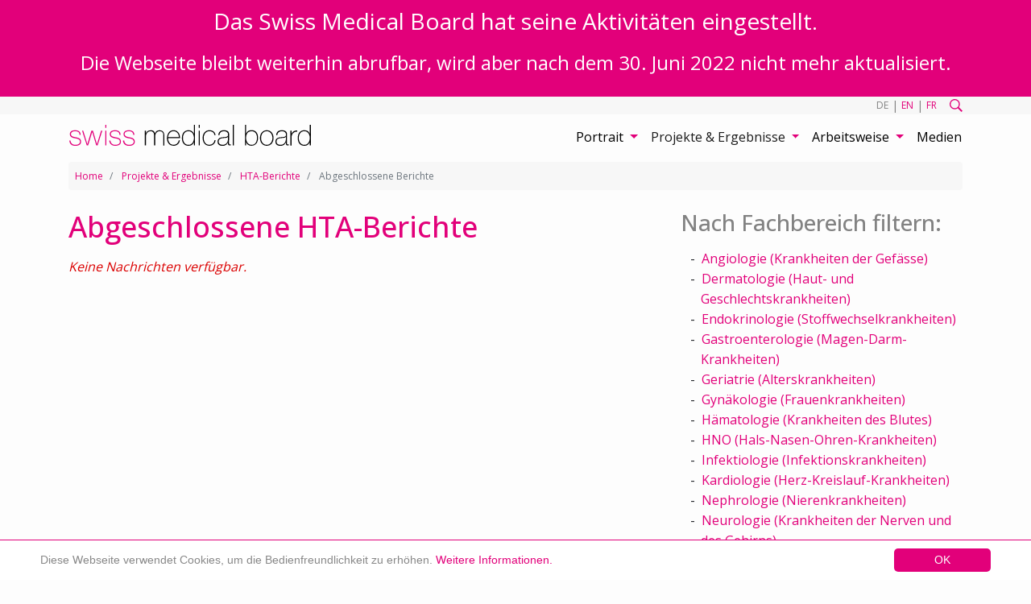

--- FILE ---
content_type: text/html; charset=utf-8
request_url: https://www.swissmedicalboard.ch/index.php?id=27&no_cache=1&L=200&tx_news_pi1%5BoverwriteDemand%5D%5Bcategories%5D=37&cHash=d1c51e7988ec17ca10c2f87b2cdfca71
body_size: 7406
content:
<!DOCTYPE html>
<html lang="de">
<head>

<meta charset="utf-8">
<!-- 
	Proudly presented by
	   ___ _ _             ___       _    _  _
	  / __| (_)_ _ __ __  / __|_ __ | |__| || |
	 | (__| | | ' \\ \ / | (_ | '  \| '_ \ __ |
	  \___|_|_|_||_/_\_\  \___|_|_|_|_.__/_||_|
	
	https://www.clinx.ch/

	This website is powered by TYPO3 - inspiring people to share!
	TYPO3 is a free open source Content Management Framework initially created by Kasper Skaarhoj and licensed under GNU/GPL.
	TYPO3 is copyright 1998-2018 of Kasper Skaarhoj. Extensions are copyright of their respective owners.
	Information and contribution at https://typo3.org/
-->


<link rel="shortcut icon" href="/typo3conf/ext/sitepackage/Resources/Public/Icons/favicon.ico" type="image/x-icon">
<title>Abgeschlossene Berichte</title>
<meta name="generator" content="TYPO3 CMS">
<meta http-equiv="X-UA-Compatible" content="IE=edge">
<meta name="viewport" content="width=device-width, initial-scale=1, shrink-to-fit=no">


<link rel="stylesheet" type="text/css" href="/typo3conf/ext/news/Resources/Public/Css/news-basic.css?1528802854" media="all">
<link rel="stylesheet" type="text/css" href="/typo3temp/assets/css/d42b6e1bdf.css?1532595063" media="all">
<link rel="stylesheet" type="text/css" href="/typo3conf/ext/mindshape_cookie_hint/Resources/Public/Css/light-bottom.css?1527531917" media="all">
<link rel="stylesheet" type="text/css" href="/typo3conf/ext/sitepackage/Resources/Public/Css/app.css?1656671590" media="all">
<link rel="stylesheet" type="text/css" href="/fileadmin/public/add.css?1537786624" media="all">







</head>
<body>


<div class="header-top">
	<div class="top-text">
<div id="c335" class="frame frame-default frame-type-text frame-layout-0"><h3 class="text-center">Das Swiss Medical Board hat seine Aktivitäten eingestellt.</h3><p class="text-center">Die Webseite bleibt weiterhin abrufbar, wird aber nach dem 30. Juni 2022 nicht mehr aktualisiert.</p></div>

</div>
    <div class="container">
            <div class="social">
                
            </div>
            


    <div class="lang justify-content-end">
        
            
                    <span class="lang__item lang__item--active">
                        DE
                    </span>
                
            
                    |
                
        
            
                    <a href="/index.php?id=27&amp;no_cache=1&amp;L=1&amp;no_cache=1&amp;tx_news_pi1%5BoverwriteDemand%5D%5Bcategories%5D=37&amp;cHash=d1c51e7988ec17ca10c2f87b2cdfca71" class="lang__item">
                        EN
                    </a>
                
            
                    |
                
        
            
                    <a href="/index.php?id=27&amp;no_cache=1&amp;L=2&amp;no_cache=1&amp;tx_news_pi1%5BoverwriteDemand%5D%5Bcategories%5D=37&amp;cHash=d1c51e7988ec17ca10c2f87b2cdfca71" class="lang__item">
                        FR
                    </a>
                
            

                
        
    </div>




            

<div class="search-icon justify-content-end">
    <a href="/index.php?id=32&amp;L=200">
        <svg version="1.1" xmlns="http://www.w3.org/2000/svg" viewBox="0 0 384 384">
            <path d="M280.5,234c15-23.6,23.8-51.6,23.8-81.7C304.3,68.2,236.2,0,152.2,0C68.1,0,0,68.2,0,152.3s68.1,152.3,152.1,152.3 c30.5,0,58.9-9,82.7-24.4l6.9-4.8L350.3,384l33.7-34.3L275.5,241.1L280.5,234z M237.4,67.2c22.7,22.7,35.2,52.9,35.2,85 s-12.5,62.3-35.2,85s-52.9,35.2-85,35.2s-62.3-12.5-85-35.2s-35.2-52.9-35.2-85s12.5-62.3,35.2-85s52.9-35.2,85-35.2 S214.7,44.5,237.4,67.2L237.4,67.2z"></path>
        </svg>
    </a>
</div>



        </div>
    </div>
</div>




    <nav class="container navbar navbar-expand-lg navbar-light mainmenu">

        <a href="/index.php?id=1&amp;L=200"><svg id="swiss-medical-board-logo" xmlns="http://www.w3.org/2000/svg" viewBox="0 0 164.41 14.17"><path class="cls-1" d="M.74,10.6a3.07,3.07,0,0,0,3.32,2.93c1.31,0,3.18-.39,3.18-2.13s-1.72-2-3.43-2.3S.35,8.3.35,6.25,2.28,3.67,4,3.67c2.13,0,3.71.92,3.71,3.2H7c0-1.81-1.29-2.56-3-2.56-1.36,0-2.89.51-2.89,1.94,0,1.6,1.72,1.85,3.34,2.2,2,.37,3.55.84,3.55,3s-2.16,2.77-3.92,2.77c-2.28,0-4-1.23-4.06-3.57Z"/><path class="cls-1" d="M12.28,13.08h0L15.05,3.9h1l2.76,9.18h0L21.65,3.9h.82l-3.22,10h-.92l-2.75-9.1h0l-2.77,9.1h-.94L8.65,3.9h.8Z"/><path class="cls-1" d="M24.48,2V0h.74V2Zm0,11.93V3.9h.74v10Z"/><path class="cls-1" d="M27.93,10.6a3.07,3.07,0,0,0,3.32,2.93c1.31,0,3.18-.39,3.18-2.13s-1.72-2-3.43-2.3-3.46-.8-3.46-2.85,1.93-2.58,3.63-2.58c2.13,0,3.71.92,3.71,3.2h-.74c0-1.81-1.29-2.56-3-2.56-1.36,0-2.89.51-2.89,1.94,0,1.6,1.72,1.85,3.34,2.2,2,.37,3.55.84,3.55,3S33,14.17,31.25,14.17c-2.28,0-4-1.23-4.06-3.57Z"/><path class="cls-1" d="M37.32,10.6a3.07,3.07,0,0,0,3.32,2.93c1.31,0,3.18-.39,3.18-2.13s-1.72-2-3.44-2.3-3.45-.8-3.45-2.85,1.93-2.58,3.63-2.58c2.13,0,3.71.92,3.71,3.2h-.74c0-1.81-1.29-2.56-3-2.56-1.37,0-2.89.51-2.89,1.94,0,1.6,1.72,1.85,3.34,2.2,2,.37,3.55.84,3.55,3s-2.16,2.77-3.92,2.77c-2.29,0-4-1.23-4.06-3.57Z"/><path class="cls-2" d="M51.41,3.9h.75V6h0a3.25,3.25,0,0,1,3.15-2.28,2.78,2.78,0,0,1,3,2.13h0a3.17,3.17,0,0,1,3.18-2.13c1.82,0,3.15,1,3.15,3.42v6.85H64V7.07c0-2.56-1.81-2.76-2.4-2.76-1.81,0-3.14,1.29-3.14,3.69v5.94H57.7V7.07c0-2.52-1.72-2.76-2.36-2.76-1.43,0-3.18,1.12-3.18,3.69v5.94h-.75Z"/><path class="cls-2" d="M67.22,9c0,2.36,1.21,4.51,3.69,4.51a3.46,3.46,0,0,0,3.59-3h.75a4,4,0,0,1-4.34,3.63c-2.92,0-4.47-2.3-4.43-5.07s1.41-5.43,4.43-5.43S75.46,6.15,75.32,9Zm7.36-.65c0-2.1-1.36-4.06-3.67-4.06s-3.53,2.07-3.69,4.06Z"/><path class="cls-2" d="M84.81,11.79h0a4,4,0,0,1-3.84,2.38c-3,0-4.34-2.46-4.34-5.23,0-3,1.45-5.27,4.47-5.27a3.8,3.8,0,0,1,3.71,2.48h0V0h.74V13.94h-.74Zm0-2.85c0-2.34-1.15-4.63-3.73-4.63s-3.73,2.21-3.73,4.63,1.17,4.59,3.75,4.59S84.79,11.24,84.79,8.94Z"/><path class="cls-2" d="M88.09,2V0h.74V2Zm0,11.93V3.9h.74v10Z"/><path class="cls-2" d="M98.75,7c-.14-1.78-1.59-2.7-3.4-2.7-2.52,0-3.86,2.23-3.86,4.51,0,2.72,1.26,4.71,3.86,4.71a3.46,3.46,0,0,0,3.5-3.13h.74a4.12,4.12,0,0,1-4.24,3.77c-3.26,0-4.61-2.56-4.61-5.35s1.64-5.15,4.61-5.15c2.17,0,3.93,1,4.14,3.34Z"/><path class="cls-2" d="M108.72,12.08c0,.59,0,1.21.66,1.21a3.35,3.35,0,0,0,.55-.06v.63a3.3,3.3,0,0,1-.6.08c-1.18,0-1.35-.65-1.35-1.47V12h0a3.87,3.87,0,0,1-3.73,2.22c-1.89,0-3.35-.72-3.35-2.83,0-2.34,2-2.83,3.68-3,3.32-.23,3.46-.44,3.46-2.08,0-.45-.51-2-2.79-2-1.8,0-3,.94-3.09,2.68h-.74c.1-2.21,1.47-3.32,3.83-3.32,1.75,0,3.51.55,3.51,2.62ZM108,8.24c-.59.66-2.19.58-3.63.78-1.76.19-2.75.82-2.75,2.32,0,1.21.87,2.19,2.63,2.19A3.49,3.49,0,0,0,108,10.11Z"/><path class="cls-2" d="M112,0V13.94h-.74V0Z"/><path class="cls-2" d="M119.57,0h.74V6h0a3.89,3.89,0,0,1,3.8-2.36c3,0,4.35,2.23,4.35,5,0,4.78-3,5.48-4.35,5.48a3.88,3.88,0,0,1-3.8-2.48h0v2.25h-.74Zm8.2,8.69c0-2.23-1.21-4.38-3.61-4.38-2.62,0-3.83,1.86-3.83,4.38s1.1,4.84,3.83,4.84S127.77,11,127.77,8.69Z"/><path class="cls-2" d="M134.39,3.67c3,0,4.61,2.4,4.61,5.25s-1.66,5.25-4.61,5.25-4.61-2.4-4.61-5.25S131.44,3.67,134.39,3.67Zm0,9.86c2.52,0,3.86-2.21,3.86-4.61s-1.34-4.61-3.86-4.61-3.87,2.21-3.87,4.61S131.87,13.53,134.39,13.53Z"/><path class="cls-2" d="M148.13,12.08c0,.59,0,1.21.66,1.21a3.35,3.35,0,0,0,.55-.06v.63a3.3,3.3,0,0,1-.61.08c-1.17,0-1.34-.65-1.34-1.47V12h0a3.87,3.87,0,0,1-3.73,2.22c-1.89,0-3.36-.72-3.36-2.83,0-2.34,2-2.83,3.7-3,3.31-.23,3.45-.44,3.45-2.08,0-.45-.51-2-2.79-2-1.8,0-3,.94-3.09,2.68h-.74c.1-2.21,1.46-3.32,3.83-3.32,1.75,0,3.51.55,3.51,2.62Zm-.74-3.84c-.59.66-2.19.58-3.63.78-1.76.19-2.75.82-2.75,2.32,0,1.21.87,2.19,2.63,2.19a3.49,3.49,0,0,0,3.75-3.42Z"/><path class="cls-2" d="M151.23,6.13h.06a3.81,3.81,0,0,1,3.85-2.28v.74a3.4,3.4,0,0,0-2.77,1,3.74,3.74,0,0,0-1.14,2.89v5.49h-.74V3.9h.74Z"/><path class="cls-2" d="M163.67,11.79h0a4,4,0,0,1-3.85,2.38c-3,0-4.33-2.46-4.33-5.23,0-3,1.44-5.27,4.47-5.27a3.8,3.8,0,0,1,3.71,2.48h0V0h.74V13.94h-.74Zm0-2.85c0-2.34-1.15-4.63-3.73-4.63s-3.73,2.21-3.73,4.63,1.17,4.59,3.75,4.59S163.65,11.24,163.65,8.94Z"/></svg></a>

        <button class="navbar-toggler collapsed"
                type="button"
                data-toggle="collapse"
                data-target="#nav_main"
                aria-controls="nav_main"
                aria-expanded="false"
                aria-label="Toggle navigation">
            <span class="line line--one"></span>
            <span class="line line--two"></span>
            <span class="line line--three"></span>
        </button>

        <div id="nav_main" class="collapse navbar-collapse justify-content-end">
            <ul class="navbar-nav">
                
                    
                            <li class="dropdown">
                                <a role="button" data-toggle="dropdown" aria-haspopup="false" aria-expanded="false" class="nav-link dropdown-toggle" href="/index.php?id=3&amp;L=200">
                                    Portrait
                                </a>
                                <ul class="dropdown-menu" aria-labelledby="navbarDropdown">
                                    
                                        
                                                <li>
                                                    <a class="dropdown-item " href="/index.php?id=20&amp;L=200">
                                                        Aufgaben
                                                    </a>
                                                </li>
                                            
                                    
                                        
                                                <li>
                                                    <a class="dropdown-item " href="/index.php?id=21&amp;L=200">
                                                        Trägerorganisationen
                                                    </a>
                                                </li>
                                            
                                    
                                        
                                                <li>
                                                    <a class="dropdown-item " href="/index.php?id=25&amp;L=200">
                                                        Jahresberichte
                                                    </a>
                                                </li>
                                            
                                    
                                        
                                                <li>
                                                    <a class="dropdown-item " href="/index.php?id=7&amp;L=200">
                                                        Kontakt
                                                    </a>
                                                </li>
                                            
                                    
                                </ul>
                            </li>
                        
                
                    
                            <li class="dropdown active">
                                <a role="button" data-toggle="dropdown" aria-haspopup="false" aria-expanded="false" class="nav-link dropdown-toggle" href="/index.php?id=56&amp;L=200">
                                    Projekte &amp; Ergebnisse
                                </a>
                                <ul class="dropdown-menu" aria-labelledby="navbarDropdown">
                                    
                                        
                                                <li class="dropdown">
                                                    <a class="dropdown-item dropdown-toggle active" tabindex="-1" href="/index.php?id=4&amp;L=200">
                                                        HTA-Berichte
                                                    </a>
                                                    <ul class="dropdown-menu">
                                                        
                                                            <li>
                                                                <a class="dropdown-item active" tabindex="-1" href="/index.php?id=27&amp;no_cache=1&amp;L=200">
                                                                    Abgeschlossene Berichte
                                                                </a>
                                                            </li>
                                                        
                                                    </ul>
                                                </li>
                                            
                                    
                                        
                                                <li>
                                                    <a class="dropdown-item " href="/index.php?id=57&amp;L=200">
                                                        Vertiefungsstudien
                                                    </a>
                                                </li>
                                            
                                    
                                        
                                                <li>
                                                    <a class="dropdown-item " href="/index.php?id=73&amp;L=200">
                                                        Covid-19
                                                    </a>
                                                </li>
                                            
                                    
                                        
                                                <li>
                                                    <a class="dropdown-item " href="/index.php?id=64&amp;L=200">
                                                        Informationen für Fachpersonen
                                                    </a>
                                                </li>
                                            
                                    
                                        
                                                <li>
                                                    <a class="dropdown-item " href="/index.php?id=63&amp;L=200">
                                                        Informationen für Patienten
                                                    </a>
                                                </li>
                                            
                                    
                                </ul>
                            </li>
                        
                
                    
                            <li class="dropdown">
                                <a role="button" data-toggle="dropdown" aria-haspopup="false" aria-expanded="false" class="nav-link dropdown-toggle" href="/index.php?id=65&amp;L=200">
                                    Arbeitsweise
                                </a>
                                <ul class="dropdown-menu" aria-labelledby="navbarDropdown">
                                    
                                        
                                                <li class="dropdown">
                                                    <a class="dropdown-item dropdown-toggle" tabindex="-1" href="/index.php?id=5&amp;L=200">
                                                        Methodik
                                                    </a>
                                                    <ul class="dropdown-menu">
                                                        
                                                            <li>
                                                                <a class="dropdown-item" tabindex="-1" href="/index.php?id=30&amp;L=200">
                                                                    Prozesse
                                                                </a>
                                                            </li>
                                                        
                                                            <li>
                                                                <a class="dropdown-item" tabindex="-1" href="/index.php?id=31&amp;L=200">
                                                                    Angewandte Verfahren
                                                                </a>
                                                            </li>
                                                        
                                                    </ul>
                                                </li>
                                            
                                    
                                        
                                                <li>
                                                    <a class="dropdown-item " href="/index.php?id=66&amp;L=200">
                                                        Umsetzung
                                                    </a>
                                                </li>
                                            
                                    
                                </ul>
                            </li>
                        
                
                    
                            <li class="nav-item ">
                                <a class="nav-link" href="/index.php?id=68&amp;L=200">
                                    Medien
                                </a>
                            </li>
                        
                
            </ul>
        </div>
    </nav>






        
    


    <div class="container">
        <ol class="breadcrumb">
            
                
                        <li class="breadcrumb-item">
                            <a href="/index.php?id=1&amp;L=200">
                                Home
                            </a>
                        </li>
                    
            
                
                        <li class="breadcrumb-item">
                            <a href="/index.php?id=56&amp;L=200">
                                Projekte &amp; Ergebnisse
                            </a>
                        </li>
                    
            
                
                        <li class="breadcrumb-item">
                            <a href="/index.php?id=4&amp;L=200">
                                HTA-Berichte
                            </a>
                        </li>
                    
            
                
                        <li class="breadcrumb-item active">
                            Abgeschlossene Berichte
                        </li>
                    
            
            
        </ol>
    </div>





    <div class="container twocolumn maincontent">
        <div class="row">
            <div class="col-md-8">
                <!--TYPO3SEARCH_begin-->
                
<div id="c91" class="frame frame-default frame-type-list frame-layout-0"><header><h1 class="">
				Abgeschlossene HTA-Berichte
			</h1></header><div class="news"><!--TYPO3SEARCH_end--><div class="no-news-found">
				Keine Nachrichten verfügbar.
			</div><!--TYPO3SEARCH_begin--></div></div>


                <!--TYPO3SEARCH_end-->
            </div>

            <div class="col-md-4">
                <!--TYPO3SEARCH_begin-->
                
<div id="c93" class="frame frame-default frame-type-list frame-layout-0"><header><h3 class="">
				Nach Fachbereich filtern:
			</h3></header><div class="news"><ul><li><a title="Angiologie (Krankheiten der Gefässe)" href="/index.php?id=27&amp;no_cache=1&amp;L=200&amp;tx_news_pi1%5BoverwriteDemand%5D%5Bcategories%5D=20&amp;cHash=6d2bd6212306e0991dd3da209c9f7af2">Angiologie (Krankheiten der Gefässe)
						</a></li><li><a title="Dermatologie (Haut- und Geschlechtskrankheiten)" href="/index.php?id=27&amp;no_cache=1&amp;L=200&amp;tx_news_pi1%5BoverwriteDemand%5D%5Bcategories%5D=21&amp;cHash=b5de2da2fae1a18276310c0d38bdcc1e">Dermatologie (Haut- und Geschlechtskrankheiten)
						</a></li><li><a title="Endokrinologie (Stoffwechselkrankheiten)" href="/index.php?id=27&amp;no_cache=1&amp;L=200&amp;tx_news_pi1%5BoverwriteDemand%5D%5Bcategories%5D=22&amp;cHash=6886741ffcb75717e28496d33253a1ae">Endokrinologie (Stoffwechselkrankheiten)
						</a></li><li><a title="Gastroenterologie (Magen-Darm-Krankheiten)" href="/index.php?id=27&amp;no_cache=1&amp;L=200&amp;tx_news_pi1%5BoverwriteDemand%5D%5Bcategories%5D=23&amp;cHash=5deafee5ec026b1bdbb203931d46045b">Gastroenterologie (Magen-Darm-Krankheiten)
						</a></li><li><a title="Geriatrie (Alterskrankheiten)" href="/index.php?id=27&amp;no_cache=1&amp;L=200&amp;tx_news_pi1%5BoverwriteDemand%5D%5Bcategories%5D=24&amp;cHash=820357d4c06501304c0065d3ff855313">Geriatrie (Alterskrankheiten)
						</a></li><li><a title="Gynäkologie (Frauenkrankheiten)" href="/index.php?id=27&amp;no_cache=1&amp;L=200&amp;tx_news_pi1%5BoverwriteDemand%5D%5Bcategories%5D=25&amp;cHash=7217079026d1456b620fd6903f3088be">Gynäkologie (Frauenkrankheiten)
						</a></li><li><a title="Hämatologie (Krankheiten des Blutes)" href="/index.php?id=27&amp;no_cache=1&amp;L=200&amp;tx_news_pi1%5BoverwriteDemand%5D%5Bcategories%5D=26&amp;cHash=5cc6072aa9682677a1a10ecce4f070f9">Hämatologie (Krankheiten des Blutes)
						</a></li><li><a title="HNO (Hals-Nasen-Ohren-Krankheiten)" href="/index.php?id=27&amp;no_cache=1&amp;L=200&amp;tx_news_pi1%5BoverwriteDemand%5D%5Bcategories%5D=27&amp;cHash=a9b388bd1ff70c915ebed2d944d884b3">HNO (Hals-Nasen-Ohren-Krankheiten)
						</a></li><li><a title="Infektiologie (Infektionskrankheiten)" href="/index.php?id=27&amp;no_cache=1&amp;L=200&amp;tx_news_pi1%5BoverwriteDemand%5D%5Bcategories%5D=28&amp;cHash=51c03e00a4f3b85658555a09ff990c2e">Infektiologie (Infektionskrankheiten)
						</a></li><li><a title="Kardiologie (Herz-Kreislauf-Krankheiten)" href="/index.php?id=27&amp;no_cache=1&amp;L=200&amp;tx_news_pi1%5BoverwriteDemand%5D%5Bcategories%5D=29&amp;cHash=cefacaa9bdbfc16f555345a70b081b4e">Kardiologie (Herz-Kreislauf-Krankheiten)
						</a></li><li><a title="Nephrologie (Nierenkrankheiten)" href="/index.php?id=27&amp;no_cache=1&amp;L=200&amp;tx_news_pi1%5BoverwriteDemand%5D%5Bcategories%5D=30&amp;cHash=a1dba7f234e60eed1be624366389bb7e">Nephrologie (Nierenkrankheiten)
						</a></li><li><a title="Neurologie (Krankheiten der Nerven und des Gehirns)" href="/index.php?id=27&amp;no_cache=1&amp;L=200&amp;tx_news_pi1%5BoverwriteDemand%5D%5Bcategories%5D=31&amp;cHash=2630c717c5308d74083aaf5b52017820">Neurologie (Krankheiten der Nerven und des Gehirns)
						</a></li><li><a title="Onkologie (Krebskrankheiten)" href="/index.php?id=27&amp;no_cache=1&amp;L=200&amp;tx_news_pi1%5BoverwriteDemand%5D%5Bcategories%5D=32&amp;cHash=269cfb798529675b0019623e5d57f4a3">Onkologie (Krebskrankheiten)
						</a></li><li><a title="Orthopädie (Krankheiten des Bewegungsapparates)" href="/index.php?id=27&amp;no_cache=1&amp;L=200&amp;tx_news_pi1%5BoverwriteDemand%5D%5Bcategories%5D=33&amp;cHash=0d8ba1c6ce019b0456ba5ddf8faf222c">Orthopädie (Krankheiten des Bewegungsapparates)
						</a></li><li><a title="Pädiatrie (Kinderkrankheiten)" href="/index.php?id=27&amp;no_cache=1&amp;L=200&amp;tx_news_pi1%5BoverwriteDemand%5D%5Bcategories%5D=34&amp;cHash=49f6a974c197b38c25ab5fe3382ac5fe">Pädiatrie (Kinderkrankheiten)
						</a></li><li><a title="Pneumologie (Lungenkrankheiten)" href="/index.php?id=27&amp;no_cache=1&amp;L=200&amp;tx_news_pi1%5BoverwriteDemand%5D%5Bcategories%5D=35&amp;cHash=0cb1b9186d6c0c8bf841379ccf43bd3a">Pneumologie (Lungenkrankheiten)
						</a></li><li><a title="Psychiatrie (Psychische Krankheiten)" href="/index.php?id=27&amp;no_cache=1&amp;L=200&amp;tx_news_pi1%5BoverwriteDemand%5D%5Bcategories%5D=36&amp;cHash=5a93e8d4823d4f020bdc86795776ebf1">Psychiatrie (Psychische Krankheiten)
						</a></li><li><a class="active" title="Rheumatologie (Rheumatologische Krankheiten)" href="/index.php?id=27&amp;no_cache=1&amp;L=200&amp;tx_news_pi1%5BoverwriteDemand%5D%5Bcategories%5D=37&amp;cHash=d1c51e7988ec17ca10c2f87b2cdfca71">Rheumatologie (Rheumatologische Krankheiten)
						</a></li><li><a title="Urologie (Krankheiten der Harnorgane)" href="/index.php?id=27&amp;no_cache=1&amp;L=200&amp;tx_news_pi1%5BoverwriteDemand%5D%5Bcategories%5D=38&amp;cHash=ac44bbcfbbbb7d5443c8c5f4caeb11b5">Urologie (Krankheiten der Harnorgane)
						</a></li><li><a title="Epidemiologie (Gesundheit der Bevölkerung)" href="/index.php?id=27&amp;no_cache=1&amp;L=200&amp;tx_news_pi1%5BoverwriteDemand%5D%5Bcategories%5D=39&amp;cHash=a90d9b51a5f5e0a3820351851a037172">Epidemiologie (Gesundheit der Bevölkerung)
						</a></li></ul></div></div>


<div id="c92" class="frame frame-default frame-type-list frame-layout-0 frame-space-before-small"><header><h3 class="">
				Nach Intervention filtern:
			</h3></header><div class="news"><ul><li><a title="Prävention" href="/index.php?id=27&amp;no_cache=1&amp;L=200&amp;tx_news_pi1%5BoverwriteDemand%5D%5Bcategories%5D=45&amp;cHash=94441c1e557db79d6166f7c938f82daa">Prävention
						</a></li><li><a title="Labordiagnostik" href="/index.php?id=27&amp;no_cache=1&amp;L=200&amp;tx_news_pi1%5BoverwriteDemand%5D%5Bcategories%5D=47&amp;cHash=5149a854a2bb8fe5a27263db5a770687">Labordiagnostik
						</a></li><li><a title="Radiologische Diagnostik" href="/index.php?id=27&amp;no_cache=1&amp;L=200&amp;tx_news_pi1%5BoverwriteDemand%5D%5Bcategories%5D=48&amp;cHash=c6f05ff50c9bd7bcf619f8466cb389e1">Radiologische Diagnostik
						</a></li><li><a title="Weitere diagnostische Verfahren" href="/index.php?id=27&amp;no_cache=1&amp;L=200&amp;tx_news_pi1%5BoverwriteDemand%5D%5Bcategories%5D=49&amp;cHash=8cab09cabd68b9840938a6f3bb46f27a">Weitere diagnostische Verfahren
						</a></li><li><a title="Medikamentöse Therapie" href="/index.php?id=27&amp;no_cache=1&amp;L=200&amp;tx_news_pi1%5BoverwriteDemand%5D%5Bcategories%5D=50&amp;cHash=a22ab9e97f42da09cfa4de93be5420e0">Medikamentöse Therapie
						</a></li><li><a title="Chirurgische Therapie" href="/index.php?id=27&amp;no_cache=1&amp;L=200&amp;tx_news_pi1%5BoverwriteDemand%5D%5Bcategories%5D=51&amp;cHash=29ef291e7260d163436481106a865723">Chirurgische Therapie
						</a></li><li><a title="Physiotherapie" href="/index.php?id=27&amp;no_cache=1&amp;L=200&amp;tx_news_pi1%5BoverwriteDemand%5D%5Bcategories%5D=46&amp;cHash=ac511a43902e60be0ff8400637b04ce8">Physiotherapie
						</a></li><li><a title="Intensivmedizinische Therapie" href="/index.php?id=27&amp;no_cache=1&amp;L=200&amp;tx_news_pi1%5BoverwriteDemand%5D%5Bcategories%5D=44&amp;cHash=c6d7e3024dcf593f57ce68c62f87cd51">Intensivmedizinische Therapie
						</a></li><li><a title="Strahlentherapie" href="/index.php?id=27&amp;no_cache=1&amp;L=200&amp;tx_news_pi1%5BoverwriteDemand%5D%5Bcategories%5D=43&amp;cHash=0ef134be3de33e1d9c086d4bfde603d3">Strahlentherapie
						</a></li><li><a title="Weitere Therapieformen" href="/index.php?id=27&amp;no_cache=1&amp;L=200&amp;tx_news_pi1%5BoverwriteDemand%5D%5Bcategories%5D=42&amp;cHash=bac162033125758713033c9fb2e0dd6d">Weitere Therapieformen
						</a></li><li><a title="Rehabilitation" href="/index.php?id=27&amp;no_cache=1&amp;L=200&amp;tx_news_pi1%5BoverwriteDemand%5D%5Bcategories%5D=41&amp;cHash=4356231dc49a6cd5bed7b00e445d6428">Rehabilitation
						</a></li></ul></div></div>


                <!--TYPO3SEARCH_end-->
            </div>
        </div>
    </div>

    



<footer class="container">
    <div class="row">
        <div class="col-md-5">
            <p class="copyright">&copy;&nbsp;Swiss Medical Board&nbsp;2026</p>
        </div>
        <div class="col-md-2">
            <div class="social">
                
            </div>
        </div>
        <div class="col-md-5">
            


    <ul class="nav nav--meta">
        
            <li class="nav-item ">
                <a class="nav-link" href="/index.php?id=14&amp;L=200">
                    Sitemap
                </a>
            </li>
        
            <li class="nav-item ">
                <a class="nav-link" href="/index.php?id=15&amp;L=200">
                    Kontakt
                </a>
            </li>
        
            <li class="nav-item ">
                <a class="nav-link" href="/index.php?id=13&amp;L=200">
                    Impressum
                </a>
            </li>
        
    </ul>




        </div>
    </div>
</footer>
<!-- Google Analytics -->
<script type="text/javascript">
    var _gaq = _gaq || [];
    _gaq.push(['_setAccount', 'UA-12899170-15']);
    _gaq.push(['_trackPageview']);

    (function() {
        var ga = document.createElement('script'); ga.type = 'text/javascript'; ga.async = true;
        ga.src = ('https:' == document.location.protocol ? 'https://ssl' : 'http://www') + '.google-analytics.com/ga.js';
        var s = document.getElementsByTagName('script')[0]; s.parentNode.insertBefore(ga, s);
    })();

</script>
<!-- End Google Analytics -->
<!-- Matomo -->
<script type="text/javascript">
    var _paq = _paq || [];
    /* tracker methods like "setCustomDimension" should be called before "trackPageView" */
    _paq.push(['trackPageView']);
    _paq.push(['enableLinkTracking']);
    (function() {
        var u="//analytics.clinx.ch/";
        _paq.push(['setTrackerUrl', u+'piwik.php']);
        _paq.push(['setSiteId', '59']);
        var d=document, g=d.createElement('script'), s=d.getElementsByTagName('script')[0];
        g.type='text/javascript'; g.async=true; g.defer=true; g.src=u+'piwik.js'; s.parentNode.insertBefore(g,s);
    })();
</script>
<!-- End Matomo Code -->



<div id="scroll-top" class="d-xs-none d-none" title="Back to top">
    <svg width="30" height="30" fill="currentColor" xmlns="http://www.w3.org/2000/svg" viewBox="0 0 448 512"><path d="M240.971 130.524l194.343 194.343c9.373 9.373 9.373 24.569 0 33.941l-22.667 22.667c-9.357 9.357-24.522 9.375-33.901.04L224 227.495 69.255 381.516c-9.379 9.335-24.544 9.317-33.901-.04l-22.667-22.667c-9.373-9.373-9.373-24.569 0-33.941L207.03 130.525c9.372-9.373 24.568-9.373 33.941-.001z"/></svg>
</div>




  <script>
    window.cookieconsent_options = {
      expiryDays: 180,
      
        learnMore: 'Weitere Informationen.',
      
      dismiss: 'OK',
      message: 'Diese Webseite verwendet Cookies, um die Bedienfreundlichkeit zu erhöhen.',
      
        link: '/index.php?id=13&amp;L=200',
      
      
    };
  </script>

<script src="/typo3conf/ext/mindshape_cookie_hint/Resources/Public/Js/cookieconsent.js?1527531917" type="text/javascript"></script>
<script src="/typo3conf/ext/sitepackage/Resources/Public/Javascript/app.js?1537853173" type="text/javascript"></script>


</body>
</html>
<!-- Parsetime: 0ms -->